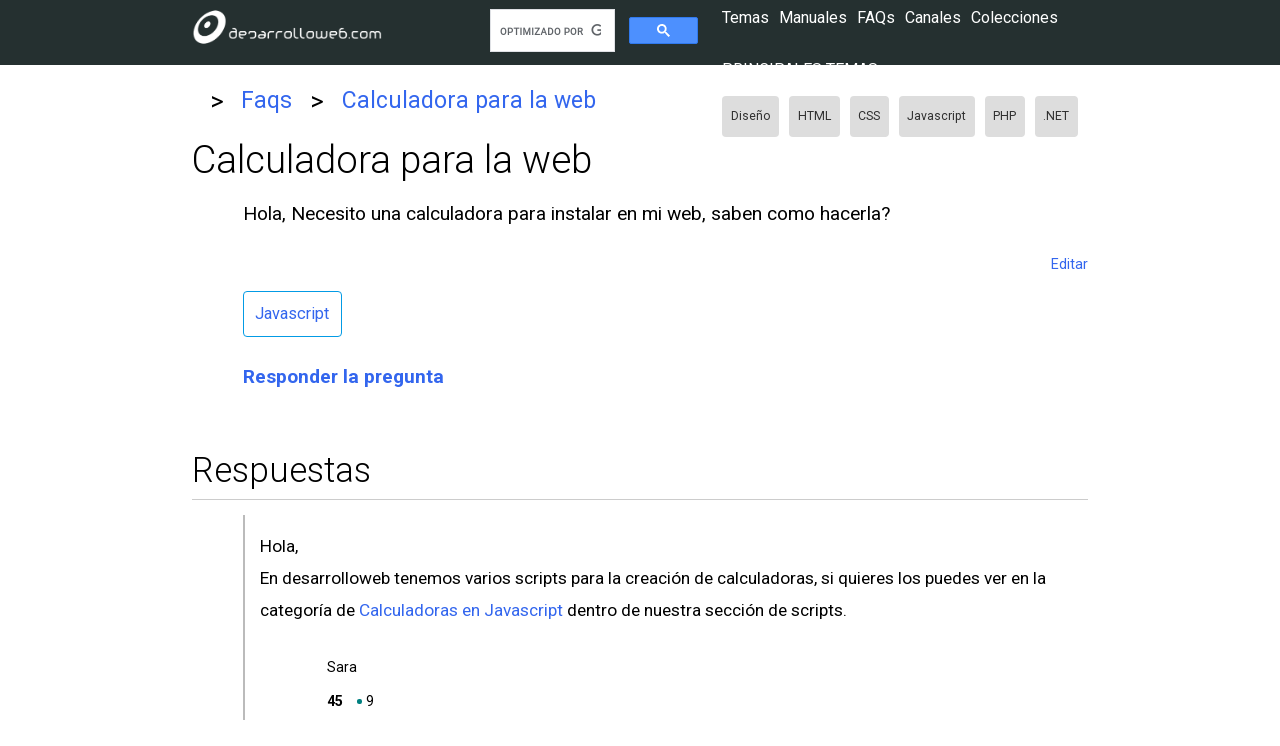

--- FILE ---
content_type: text/html; charset=UTF-8
request_url: https://desarrolloweb.com/faq/calculadora-web
body_size: 3201
content:
<!DOCTYPE html>
<html lang="es">
<head>
    <meta charset="UTF-8">
    <meta name="viewport" content="width=device-width, initial-scale=1.0">
    <meta http-equiv="X-UA-Compatible" content="ie=edge">
    <meta name="csrf-token" content="OLX9yoNS3kZoxk9SEDTqaa5gmZd2lo7ssMy85kCH">
    <title>Calculadora para la web</title>

    <link href="https://fonts.googleapis.com/css?family=Roboto:300,400,700" rel="stylesheet">
    
          
          <link rel="canonical" href="https://desarrolloweb.com/faq/calculadora-web" />
    
    <link rel="stylesheet" href="/css/app.css">
    <meta name="theme-color" content="#039be5">
    <meta name="mobile-web-app-capable" content="yes">
    <meta name="application-name" content="Desarrollo Web">
    <meta name="apple-mobile-web-app-capable" content="yes">
    <meta name="apple-mobile-web-app-status-bar-style" content="default">
    <meta name="apple-mobile-web-app-title" content="Desarrollo Web">
    <link rel="apple-touch-icon" href="/apple-touch-icon.png">
    <meta name="msapplication-TileImage" content="/mstile-150x150.png">
    <meta name="msapplication-TileColor" content="#f5f5f5">
    <meta name="msapplication-tap-highlight" content="no">
    <link rel="manifest" href="/manifest.json">

    <script data-ad-client="ca-pub-4078465399592567" async src="https://pagead2.googlesyndication.com/pagead/js/adsbygoogle.js"></script>
    <script>(adsbygoogle=window.adsbygoogle||[]).pauseAdRequests=1;</script>
    
</head>
<body>
    <dw-top-feedback  ></dw-top-feedback>
    
    <nav class="Nav Nav-main" role="navigation">
  <div class="Nav-wrapper container">
    <div class="Nav-title">
      <a id="logo-container" href="/"><img src="/images/logo-desarrolloweb-blanco.png" class="Nav-logo"></a>
    </div>

    <ul class="right">
        <li>
          <dw-search>
            <script async src='https://cse.google.com/cse.js?cx=partner-pub-2899450519669111:8943030224'></script><div class="gcse-searchbox-only"></div>
          <dw-search>
        </li>
        <li><dw-user-control></dw-user-control></li>
    </ul>
    
    <dw-menu>
  <div class="HeaderMenu">
    <div class="HeaderMenu-main">
      <span><a href="/home"><dw-button-dark icon="label">Temas</dw-button-dark></a></span>
      <span><a href="/manuales"><dw-button-dark icon="book">Manuales</dw-button-dark></a></span>
      <span><a href="/faq"><dw-button-dark icon="question_answer">FAQs</dw-button-dark></a></span>
      <span><a href="/canales"><dw-button-dark icon="video_library">Canales</dw-button-dark></a></span>
      <span><a href="/colecciones"><dw-button-dark icon="list">Colecciones</dw-button-dark></a></span>
    </div>
    <section class="HeaderMenu-topics">
      <span>Principales temas: </span>
      <ul class="Lists-inline">
        <li class="Tag"><a href="/home/diseno">Diseño</a></li>
        <li class="Tag"><a href="/home/html">HTML</a></li>
        <li class="Tag"><a href="/home/css">CSS</a></li>
        <li class="Tag"><a href="/home/javascript">Javascript</a></li>
        <li class="Tag"><a href="/home/php">PHP</a></li>
        <li class="Tag"><a href="/home/net">.NET</a></li>
      </ul>
    </section>
    <section class="HeaderMenu-topics">
      <span>Usuarios: </span>
  </div>
  <div class="HeaderMenu-close" slot="close"><dw-icon icon="close"></dw-icon></div>
</dw-menu>
  </div>
</nav>
    
      <section aria-label="Breadcrumb" class="Migas container">
  <div class="Migas-content">
              <a href="/"  >
                      <dw-icon icon="home"></dw-icon> 
            
        </a>
                  <span class="Migas-separador">&gt;</span>
                
              <a href="/faq"  >
                      Faqs
            
        </a>
                  <span class="Migas-separador">&gt;</span>
                
              <a href="/faq/calculadora-web"   class="last" >
                      Calculadora para la web
            
        </a>
                
      
  </div>
</section>  
  
      
    <main class="container">
      
      
    
  <div class="Faq">
    <h1>Calculadora para la web</h1>
    <div class="Faq-question">
      <div class="Faq-question-controls">
        <dw-faq-vote votedelement="554" sum="0" uservote="0">    
        </dw-faq-vote>
      </div>
      <div class="Faq-question-body Cms-content">
        <div class="Markdown-content">
          <p>Hola, Necesito una calculadora para instalar en mi web, saben como hacerla?</p>
        </div>
        <div class="Faq-edit-link">
          <a href="/faq-admin/editar/calculadora-web" rel="nofollow"><dw-button-transparent icon="edit">Editar</dw-button-transparent></a>
        </div>
        <div class="Faq-tags">
            
            <ul class="Taglist ">
      <a href="/home/javascript"><li class="Tag  ">Javascript</li></a>
  </ul>
                        
        </div>
        
                
        <div class="Faq-metadata">
          <div class="Faq-metadata-do-answer">
            <a href="/faq-admin/nueva-respuesta/calculadora-web" rel="nofollow"><dw-button icon="question_answer" class="bold">Responder <span class="hide-until-small">la pregunta</span></dw-button></a>
          </div>
          
          <div class="Faq-author">
                      </div>
        </div>

                <dw-question-make-comment itemId="554" id="make-question-comment"></dw-question-make-comment>
      </div>

    </div>
    
    
  </div> 


  <section class="Faq-answers">
    <div class="Faq-answers-header">
      <h2>Respuestas</h2>
    </div>
  </div>

      
      <a name="r554"></a>
<article class="Faq-answers-item">

  <div class="Faq-question-controls">
    <dw-answer-vote votedelement="554" sum="0" uservote=""></dw-answer-vote>
                </div>
  <div class="Faq-answers-item-answer Cms-content">
    <div class="Markdown-content">
      <p>Hola,<br />
En desarrolloweb tenemos varios scripts para la creación de calculadoras, si quieres los puedes ver en la categoría de <a href="http://www.desarrolloweb.com/scripts/javascript/calculadoras-javascript.php">Calculadoras en Javascript</a> dentro de nuestra sección de scripts.</p>
    </div>
    
    <div class="Faq-answers-item-data">
     
      <div class="card-panel UserSummary">
  <div class="UserSummary-avatar">
    <dw-avatar src="1259.png"></dw-avatar>
  </div>
  <div class="UserSummary-name"> 
    Sara
    <div class="UserSummary-points">
      45
                    <span class="UserSummary-answervoted">9</span>
                </div>
  </div>
</div>        </div>

          
    <div class="Faq-answers-comments">
            <dw-answer-make-comment itemId="554"></dw-answer-make-comment>
    </div>

  </div>

  
  
</article>  
  <div class="center">
    <a href="/faq-admin/nueva-respuesta/calculadora-web" rel="nofollow"><dw-button>Aportar una respuesta</dw-button></a>
  </div>
</section> 

    
      
    </main>

    
    <footer class="Footer">
    <div class="Footer-content container">
      <div class="Footer-links">
        <section class="Footer-section">
          <span class="Footer-section-title">Aprender</span>
          <ul>
            <li><a href="/manuales">Manuales</a></li>
            <li><a href="/home">Temas</a></li>
            <li><a href="/panel/downloads">Gestionar descargas</a></li>
            <li><a href="/canales">Canales</a></li>
          </ul>
        </section>
        <section class="Footer-section">
          <span class="Footer-section-title">Comunidad</span>
          <ul>
            <li><a href="/faq">Preguntas y respuestas</a></li>
            <li><a href="/faq-admin/nueva">Hacer una pregunta</a></li>
            <li><a href="/colecciones">Colecciones</a></li>
            <li><a href="/panel/puntos_ex">Experiencia</a></li>
          </ul>
        </section>
      </div>
      <div class="Footer-social">
        <span class="twitter">
          <a rel="nofollow" target="_blank" href="https://twitter.com/deswebcom"><dile-social-icon icon="twitter"></dile-social-icon></a>
        </span>
        <span class="facebook">
          <a rel="nofollow" target="_blank" href="https://www.facebook.com/desarrollowebcom/"><dile-social-icon icon="facebook"></dile-social-icon></a>
        </span>
        <span class="youtube">
          <a rel="nofollow" target="_blank" href="http://www.youtube.com/user/desarrollowebcom"><dile-social-icon icon="youtube"></dile-social-icon></a>
        </span>
        <span class="github">
          <a rel="nofollow" target="_blank" href="https://github.com/deswebcom"><dile-social-icon icon="github"></dile-social-icon></a>
        </span>

      </div>
    </div>

    <div class="Footer-end">
      <div class="container">
      <a href="/">Home</a> 
      <a href="/informacion-legal">Datos legales</a> 
      <a href="/informacion-legal#privacidad">Privacidad</a> 
      <a href="/informacion-legal#cookies">Política de cookies</a> 
      <a href="/contacto">Contacto</a> 
      </div>
    </div>
  </footer>
    <dw-login-modal class="Login">
      <p>
        <input type="text" id="loginemail" placeholder="email">
      </p>
      <p>
        <input type="password" id="loginpass" placeholder="clave">
      </p>
    </dw-login-modal>
    
    <dw-feedback
      ></dw-feedback>    
    <dw-spinner></dw-spinner>

    <dile-cookies-consent
      message="Lo estás imaginando... usamos cookies! y por ello nos obligan a avisarte y ofrecerte estas herramientas para la configuración."
      acceptAllLabel="Aceptar todas"
      configLabel="configurar"
      configModalTitle="Configuración de cookies"
      cookiesDeclarationAnchorText = "Leer la política de cookies completa"
      cookiesDeclarationUrl="/informacion-legal#cookies"
      saveConfigLabel="Guardar configuración"
    >
      <dile-cookies-clasification id="essentials" title="Cookies esenciales" text="Las cookies esenciales permiten que el sitio web funcione correctamente y siempre están activadas." always></dile-cookies-clasification>
      <dile-cookies-clasification id="analytics" title="Cookies de analítica" text="Cookies de terceros que nos permiten conocer las estadísticas de uso del sitio web."></dile-cookies-clasification>
      <dile-cookies-clasification id="marketing" title="Cookies de marketing" text="Cookies de terceros que permiten mostrarte anuncios más interesantes para ti."></dile-cookies-clasification>
    </dile-cookies-consent>
    
    
    <!-- Global site tag (gtag.js) - Google Analytics -->
    <script async src="https://www.googletagmanager.com/gtag/js?id=UA-365134-1"></script>
    <script>
    var gtagId = 'UA-365134-1';
    // Disable tracking by default
    window['ga-disable-' + gtagId] = true;

    // Initialize gtag
    window.dataLayer = window.dataLayer || [];
    function gtag(){dataLayer.push(arguments);}
    gtag('js', new Date());
    </script>
    
    <script src="/js/app.js?id=452dc2a8b8341a35229e38ae55c131e1"></script>
    <script src="/js/manifest.js?id=ce93014740086ae0cc0a344abfee8cc5"></script>
    <script src="/js/vendor.js?id=acebfc5871a7aa6224374f108f7e1995"></script>

        <script src="/js/faq.js?id=149104ca420b23d4f625b3ed7d3c29bf"></script>  

    
</body>
</html>